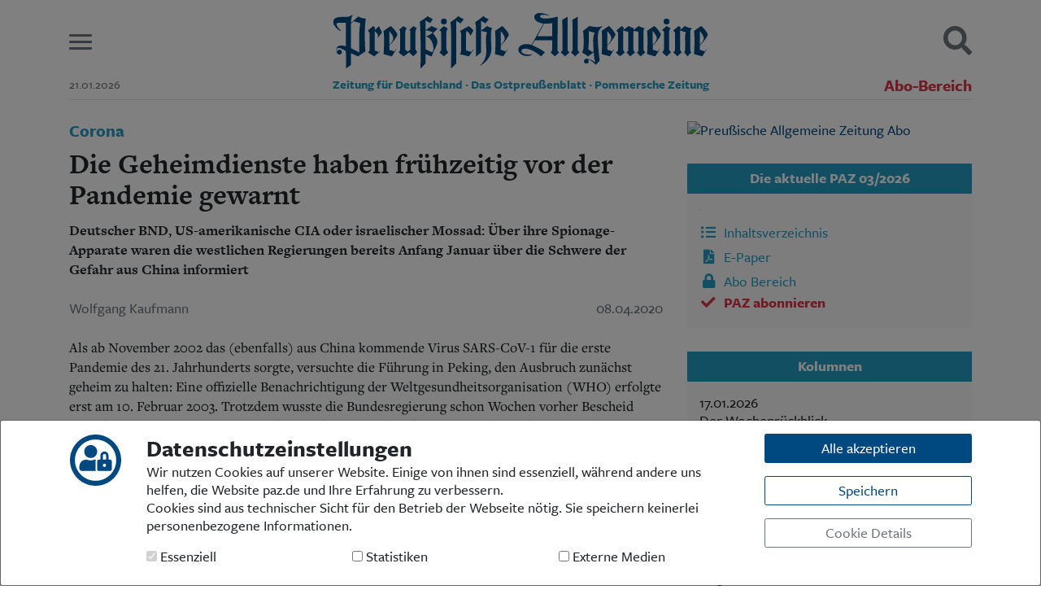

--- FILE ---
content_type: text/html; charset=UTF-8
request_url: https://paz.de/artikel/die-geheimdienste-haben-fruehzeitig-vor-der-pandemie-gewarnt-a633.html
body_size: 16700
content:
<!DOCTYPE html>
<html lang="de" class="h-100" prefix="og: https://ogp.me/ns#">
<head>
<meta charset="UTF-8">
<meta name="viewport" content="width=device-width, initial-scale=1, shrink-to-fit=no">
<title>Die Geheimdienste haben frühzeitig vor der Pandemie gewarnt - Preußische Allgemeine Zeitung</title>
<meta name="description" content="Die Geheimdienste haben frühzeitig vor der Pandemie gewarnt">
<meta name="keywords" content="Die Geheimdienste haben frühzeitig vor der Pandemie gewarnt">
<meta name="author" content="Preußische Allgemeine Zeitung">
<meta name="robots" content="index,follow">
<meta property="og:title" content="Corona - Die Geheimdienste haben frühzeitig vor der Pandemie gewarnt | Preußische Allgemeine Zeitung" />
<meta property="og:description" content="Deutscher BND, US-amerikanische CIA oder israelischer Mossad: Über ihre Spionage-Apparate waren die westlichen Regierungen bereits Anfang Januar über die Schwere der Gefahr aus China informiert" />
<meta property="og:url" content="https://paz.de/artikel/die-geheimdienste-haben-fruehzeitig-vor-der-pandemie-gewarnt-a633.html" />
<meta property="og:site_name" content="paz.de" />
<meta property="og:type" content="article" />
<meta property="og:article:author" content="Wolfgang Kaufmann" />
<meta property="og:article:published_time" content="2020-04-08" />
<meta property="og:locale" content="de_DE" />
<meta property="og:image" content="https://paz.de/paz-signet.jpg" />
<meta property="og:image:type" content="image/jpeg" />
<meta property="og:image:width" content="256" />
<meta property="og:image:height" content="256" />
<link rel="shortcut icon" href="/lib/css/images/favicon.svg" type="image/svg">
<link rel="icon" href="/lib/css/images/favicon.svg">
<link rel="stylesheet" href="/lib/css/main.css" type="text/css">
<link rel="alternate" type="application/rss+xml" title="Preußische Allgemeine Zeitung" href="https://paz.de/paz_rss.xml">
<script src="/lib/js/main.min.js" type="text/javascript"></script>
<script>
	$(document).ready(function() {
		$('body').append('<div id="cookieSelect" class="modal fade" tabindex="-1" role="dialog"></div>');
		$('#cookieSelect').load('/lib/ajax/cookieSelect.php', function(){
			$('#cookieSelect').modal({backdrop:'static', keyboard:false});
			$('#cookieSelect').modal('show');
		});
		$('body').on('hidden.bs.modal', function (e) {
			$('#cookieSelect').remove();
		});
	});
</script>
<!--<script async src="https://pagead2.googlesyndication.com/pagead/js/adsbygoogle.js?client=ca-pub-5221400808938787" crossorigin="anonymous"></script>-->

</head>
<body class="d-flex flex-column h-100" style="background-color: #fff !important;"><div id="MGA_placement_1" class="werbung kopfbanner" data-aditionid="4294628" data-yieldlabid="6263561" data-size="728x90"></div>
<header class="container top">

	<div class="row align-items-center pt-3 pb-2">
		
		<div class="col-2 col-md-1 burger">
			<button class="hamburger hamburger--slider" type="button" aria-label="Menu" aria-controls="mainMenu">
				<span class="hamburger-box">
					<span class="hamburger-inner"></span>
				</span>
			</button>
		</div>
		<div class="col-8 col-md-10 logo">
			<a href="/">
				<svg xmlns="http://www.w3.org/2000/svg" xmlns:xlink="http://www.w3.org/1999/xlink" style="isolation:isolate" viewBox="0 0 907 133.87" width="907pt" height="133.87pt" class="primary"><defs><clipPath id="_clipPath_Mt6U5BtvS8lQ5yLxr5tBUvJiBwdVpYfu"><rect width="907" height="133.87"/></clipPath></defs><g clip-path="url(#_clipPath_Mt6U5BtvS8lQ5yLxr5tBUvJiBwdVpYfu)"><path d=" M 543.26 87.22 L 543.41 8.74 C 502.86 19.6 501.02 8.46 501.02 8.46 C 498.52 0.46 523.71 6.26 523.71 6.26 L 524.71 5.97 C 486.17 -9.33 486.81 9.63 486.81 9.63 C 487.21 23.63 509.11 25.58 509.11 25.58 L 480.11 77.17 C 476.52 75.55 468.06 74.48 462.97 75.39 C 450.03 77.84 448.4 84.93 448.4 89.47 C 448.73 98.54 459.64 102.75 463.6 103.41 C 467.14 104 476.27 105.19 482.67 100.06 L 482.39 99.77 C 437.53 106.62 452.3 62.42 503.24 104.87 L 512.79 95.17 C 504.22 88.48 494.3 83.22 481.22 77.74 L 488.37 65.74 L 530.2 65.74 L 530.2 87.24 C 530.2 87.24 530.55 92.83 526.2 95.17 L 536.6 104.87 L 547.15 95.17 C 542.71 92.77 543.26 89.46 543.26 87.22 Z  M 530.26 56.06 L 494.19 56.18 L 510.53 25.58 C 510.53 25.58 523.33 25.92 530.28 24.38 L 530.26 56.06 Z " fill="rgb(0,90,154)"/><path d=" M 827.57 87.91 C 827.57 90.85 827.26 92.3 823.01 94.91 L 833.39 104.82 C 833.39 104.82 838.99 99.05 843.93 94.91 C 840.33 91.71 839.85 90.27 839.85 85.91 L 839.85 51.22 C 839.85 47.48 839.98 44.54 840.12 42.28 C 844.667 43.949 849.301 45.375 854 46.55 C 852.4 49.22 851.86 51.75 851.86 59.76 C 851.86 65.76 852.13 74.44 852.13 81.76 C 852.13 89.36 851.69 93.69 849.48 94.86 L 857.74 104.86 L 867.05 94.99 C 863.71 91.99 864.4 89.81 864.4 85.68 L 864.4 51.35 C 864.4 42.81 864.67 40.81 868.94 36.94 C 862.14 36.27 853.6 33.07 851.33 31.33 L 840.33 40.81 C 840.451 38.89 840.859 36.999 841.54 35.2 C 839.77 34.04 837.54 32.2 836.43 31.33 L 823.04 42.46 C 826.51 45.13 827.57 46.73 827.57 50.2" fill="rgb(0,90,154)"/><path d=" M 689.71 88.05 C 689.71 90.98 688.52 92.62 684.44 95.17 L 694.23 104.87 C 694.23 104.87 701.23 99.33 706.13 95.19 C 702.52 91.99 701.99 90.45 701.99 86.04 L 701.99 51.35 C 701.99 47.61 702.13 44.68 702.26 42.41 C 706.209 43.756 710.272 44.737 714.4 45.34 L 714.4 88.05 C 714.4 90.98 713.92 92.45 710.01 95.17 L 719.01 104.87 C 719.01 104.87 725.9 99.33 730.83 95.19 C 727.23 91.99 726.7 90.45 726.7 86.04 L 726.7 54.55 C 726.7 50.81 726.83 45.74 727.1 43.07 C 730.7 43.74 736.04 44.68 739.1 45.07 L 739.1 88.07 C 739.1 91 738.87 92.81 735.02 95.19 C 735.02 95.19 744.18 104.89 744.1 104.89 C 744.02 104.89 750.58 99.35 755.91 95.21 C 751.91 92.01 751.38 90.47 751.38 86.06 L 751.38 44.94 C 751.38 40.41 752.18 38.67 753.91 36.67 C 748.57 35.73 742.27 32.93 739.2 31.46 C 739.2 31.46 727.64 41.12 727.49 41.21 L 727.22 40.94 C 727.519 39.534 727.7 38.106 727.76 36.67 C 723.89 35.87 718.76 33.2 715.31 31.46 L 702.53 40.94 C 702.642 39.022 703.04 37.131 703.71 35.33 C 701.953 34.161 700.282 32.868 698.71 31.46 L 685.18 42.54 C 688.65 45.21 689.71 46.81 689.71 50.28" fill="rgb(0,90,154)"/><path d=" M 800.82 83.72 C 800.82 89.59 800.49 91.49 796.35 94.96 L 807.18 104.79 L 817.95 94.96 C 813.24 91.27 813.1 86.96 813.1 83.72 L 813.1 48.89 C 813.1 43.55 813.9 40.62 816.7 37.02 C 812.83 35.02 807.04 31.33 807.04 31.33 L 795.88 41.46 C 799.62 43.59 800.82 44.66 800.82 46.26" fill="rgb(0,90,154)"/><path d=" M 579.71 85.15 C 579.71 91.02 579.71 91.7 575.61 95.15 L 585.92 104.85 L 596.22 95.15 C 592.22 90.88 591.99 91 591.99 87.67 L 592.14 8.67 L 578.89 16.67 C 578.89 16.67 579.71 33.21 579.71 41.49" fill="rgb(0,90,154)"/><path d=" M 555.14 87.73 C 555.14 90.73 555.35 91.49 550.79 95.17 L 561.29 104.87 L 571.79 95.34 C 567.79 91.07 567.42 91.02 567.42 87.69 L 567.57 8.69 L 554.33 16.69 C 554.33 16.69 555.14 33.23 555.14 41.51" fill="rgb(0,90,154)"/><path d=" M 669.87 104.87 C 674.58 97.42 680.22 88.1 680.22 88.1 L 679.28 87.48 L 675.94 92.92 C 672.032 91.144 667.927 89.842 663.71 89.04 L 663.71 78.46 C 673.97 69.46 683.31 55.02 683.31 52.21 C 683.31 49.14 674.96 37.47 667.31 31.33 L 649.81 43.14 C 651.15 48.21 651.7 78.66 649.81 99.35 L 669.87 104.87 Z  M 663.71 43.94 C 667.71 47.68 673.45 55.55 673.45 61.55 C 673.45 65.69 668.74 72.64 663.71 76.98 L 663.71 43.94 Z " fill="rgb(0,90,154)"/><path d=" M 779.65 104.87 C 784.41 97.43 790.2 88.1 790.2 88.1 L 789.27 87.48 L 785.92 92.92 C 782.019 91.146 777.92 89.843 773.71 89.04 L 773.71 78.46 C 783.99 69.39 793.33 54.98 793.33 52.17 C 793.33 49.1 784.99 37.43 777.33 31.29 L 759.8 43.14 C 761.13 48.21 761.68 78.66 759.8 99.35 L 779.65 104.87 Z  M 773.65 43.94 C 777.65 47.68 783.4 55.55 783.4 61.55 C 783.4 65.69 778.69 72.64 773.65 76.98 L 773.65 43.94 Z " fill="rgb(0,90,154)"/><path d=" M 893.36 104.87 C 898.2 97.45 903.91 88.1 903.91 88.1 L 902.98 87.48 L 899.63 92.92 C 895.719 91.143 891.61 89.84 887.39 89.04 L 887.39 78.46 C 897.71 69.46 907 55.02 907 52.21 C 907 49.14 898.66 37.47 891.05 31.33 L 873.51 43.14 C 874.84 48.21 875.4 78.66 873.51 99.35 L 893.36 104.87 Z  M 887.36 43.94 C 891.36 47.68 897.1 55.55 897.1 61.55 C 897.1 65.69 892.39 72.64 887.36 76.98 L 887.36 43.94 Z " fill="rgb(0,90,154)"/><circle vector-effect="non-scaling-stroke" cx="807" cy="20.59" r="7.090000000000032" fill="rgb(0,90,154)"/><path d=" M 617.71 112.27 C 623.12 112.8 628.21 118.55 635.89 125.47 C 635.81 125.33 635.89 124.73 638.56 122.16 C 641.99 118.95 645.56 116.02 645.02 112.86 C 643.64 105.37 640.2 73.78 640.79 56.29 C 641.07 47.98 642.58 40.23 651.68 32.29 L 651.29 31.37 C 642.05 37.17 620.08 31.37 620.08 31.37 L 604.28 43.9 C 606.01 46.54 606.41 53.53 606.41 71.47 C 606.41 85.72 605.72 90.7 602.41 95.18 L 617.3 104.88 L 630.8 94.94 C 630.794 94.966 630.794 94.994 630.8 95.02 L 631.45 103.64 C 631.751 109.026 632.849 114.337 634.71 119.4 C 630.24 116.81 623.54 111.16 615.5 110.81 C 615.5 110.81 611.81 110.62 610.04 111.81 M 629.42 66.31 C 629.42 74.31 629.82 83.72 630.62 92.31 L 627.56 94.55 C 624.334 91.963 620.918 89.623 617.34 87.55 C 618.271 82.636 618.717 77.642 618.67 72.64 L 618.67 43.64 C 623.411 45.582 628.351 47 633.4 47.87 C 630.45 52.6 629.39 58 629.39 66.32 L 629.42 66.31 Z " fill="rgb(0,90,154)"/><circle vector-effect="non-scaling-stroke" cx="612.93" cy="116.69" r="5.669999999999959" fill="rgb(0,90,154)"/><path d=" M 238.71 104.37 C 250.3 72.44 261.31 73.12 241.71 49.12 C 245.773 45.579 249.523 41.694 252.92 37.51 C 247.752 36.283 242.806 34.259 238.26 31.51 C 238.26 31.51 228.63 38.44 223.83 41.25 L 223.83 17.76 C 227.258 20.57 231.136 22.782 235.3 24.3 C 240.4 15.36 241.3 14.44 241.3 14.44 C 236.811 12.692 232.531 10.448 228.54 7.75 C 224.54 11.75 216.4 16.83 209.6 20.96 C 211.6 27.23 212.65 108.17 211.18 132.61 L 212.03 133.83 L 223.88 122.04 L 223.88 99.37 L 237.18 104.87 L 238.71 104.37 Z  M 241.47 46.72 C 237.069 51.087 231.654 54.296 225.71 56.06 L 225.71 56.99 C 241.59 61.63 245.2 86.59 241.48 93.32 C 239.24 96.54 233.07 92.32 223.84 87.65 L 223.84 43.12 C 225.78 41.64 227.42 41.38 230.78 42.85 L 241.47 46.72 Z " fill="rgb(0,90,154)"/><path d=" M 358.24 42.32 C 358.24 29.17 358.24 18.7 358.24 18.7 C 362.11 21.5 365.24 22.78 368.74 25.09 C 375.01 16.86 376.53 15.33 376.53 15.33 C 371.781 13.22 367.286 10.58 363.13 7.46 C 359.13 11.46 350.72 17.87 343.92 22 C 345.382 28.163 346.054 34.487 345.92 40.82 L 345.92 97.06 C 345.92 100.53 345.92 102.46 345.36 104.33 L 346.58 104.84 L 358.2 95.1 L 358.2 43.25" fill="rgb(0,90,154)"/><path d=" M 358.22 43.23 C 362.88 44.57 368.31 45.78 372.58 46.58 C 370.31 51.12 369.91 57.79 369.91 67.27 C 369.91 77.41 370.85 88.75 370.84 92.62 C 370.76 115.5 356.29 126.03 356.29 126.03 L 357 127.3 C 373.85 116.07 383 102.9 383 86.62 C 383 82.62 382.2 76.48 382.2 56.73 C 382.2 43.25 382.74 39.78 385.14 36.04 C 380.683 35.56 376.413 33.987 372.71 31.46 C 372.71 31.46 365.33 37.3 358.26 42.24" fill="rgb(0,90,154)"/><path d=" M 309.61 89.53 C 309.61 94.73 308.94 96.87 306.94 99.67 C 310.27 100.6 328.76 104.87 328.76 104.87 L 339.76 89.17 L 338.76 88.6 L 334.83 94.14 C 330.383 93.296 326.029 92.02 321.83 90.33 L 321.83 50.83 C 321.83 48.29 321.97 45.63 322.1 43.36 C 327.098 45.372 330.856 49.623 332.24 54.83 L 333.18 54.83 C 335.02 50.33 337.252 46 339.85 41.89 C 336.399 37.999 332.483 34.547 328.19 31.61 L 307.07 43.46 C 308.81 45.2 309.61 47.06 309.61 51.2" fill="rgb(0,90,154)"/><path d=" M 285.22 132.72 L 285.89 133.82 L 298.03 122.04 L 298.03 18.81 C 301.9 21.61 305.03 22.89 308.54 25.2 C 314.79 16.88 316.33 15.44 316.33 15.44 C 311.595 13.339 307.113 10.709 302.97 7.6 C 298.97 11.6 290.56 18.01 283.75 22.15 C 286.24 30.29 286.07 82.46 285.89 87.76" fill="rgb(0,90,154)"/><path d=" M 162.21 87.13 C 162.21 90.6 161.43 92.04 158.36 95.24 L 170.52 104.87 L 183.97 95.16 L 194.05 104.87 C 194.05 104.87 203.54 95.24 203.4 95.24 L 199.04 87.13 L 199.04 48.29 C 199.04 42.96 199.84 40.02 202.64 36.42 C 199.754 34.965 196.947 33.36 194.23 31.61 L 184.23 40.82 C 187.14 42.37 186.8 44.02 186.8 45.63 L 186.8 88.63 L 180.63 93.41 L 174.52 88.63 L 174.52 48.29 C 174.52 42.96 175.33 40.02 178.13 36.42 C 175.241 34.966 172.43 33.36 169.71 31.61 L 159.45 40.82 C 162.79 42.96 162.24 44.02 162.24 45.63" fill="rgb(0,90,154)"/><path d=" M 88.18 89.4 C 88.18 92.2 87.6 92.83 83.92 95.24 L 99.28 104.87 L 113.37 92.96 L 112.6 92.3 C 112.6 92.3 110.67 93.84 109.79 94.52 L 100.46 90.6 L 100.46 43.46 C 105.53 48.26 108.75 51.33 108.75 54.8 C 108.672 56.228 108.213 57.61 107.42 58.8 L 108.48 59.6 C 115.56 50.52 117.86 48.1 117.86 46.76 C 117.86 45.42 114.44 41.05 111.1 31.57 L 101.21 41.06 L 100.53 40.95 L 101.35 35.53 L 96.96 31.53 L 83.64 42.69 C 87.11 45.36 88.18 46.96 88.18 50.46" fill="rgb(0,90,154)"/><path d=" M 261.77 84 C 261.77 89.87 261.44 91.77 257.3 95.24 L 268.15 104.87 L 278.9 95.24 C 274.19 91.55 274.05 87.24 274.05 84 L 274.05 49.17 C 274.05 43.83 274.85 40.9 277.65 37.3 C 273.78 35.3 267.99 31.61 267.99 31.61 L 256.83 41.7 C 260.57 43.83 261.77 44.9 261.77 46.5" fill="rgb(0,90,154)"/><path d=" M 142.03 104.87 C 146.86 97.45 152.41 88.27 152.41 88.27 L 151.47 87.65 L 148.13 93.09 C 144.216 91.316 140.103 90.016 135.88 89.22 L 135.88 78.67 C 146.16 69.6 155.5 55.19 155.5 52.38 C 155.5 49.31 147.15 37.64 139.5 31.5 L 122 43.31 C 123.34 48.38 123.89 78.83 122 99.53 L 142.03 104.87 Z  M 135.88 44.11 C 139.88 47.85 145.62 55.72 145.62 61.73 C 145.62 65.86 140.91 72.81 135.88 77.15 L 135.88 44.11 Z " fill="rgb(0,90,154)"/><path d=" M 411.77 104.76 C 416.61 97.34 422.15 88.27 422.15 88.27 L 421.21 87.65 L 417.87 93.09 C 413.956 91.316 409.843 90.016 405.62 89.22 L 405.62 78.67 C 415.9 69.6 425.24 55.19 425.24 52.38 C 425.24 49.31 416.89 37.64 409.29 31.5 L 391.71 43.31 C 393.05 48.38 393.6 78.83 391.76 99.53 L 411.77 104.76 Z  M 405.62 44.11 C 409.62 47.85 415.36 55.72 415.36 61.73 C 415.36 65.86 410.66 72.81 405.62 77.15 L 405.62 44.11 Z " fill="rgb(0,90,154)"/><circle vector-effect="non-scaling-stroke" cx="268.07" cy="20.59" r="7.089999999999975" fill="rgb(0,90,154)"/><path d=" M 79.15 13.36 C 69.86 13.57 65.68 10.6 61.01 8.36 C 61.01 8.36 50.57 17.56 43.1 23.96 C 43.1 9.52 47.25 5.65 47.25 5.65 L 46.54 4.35 C 41.948 7.587 36.488 9.367 30.87 9.46 L 18.87 9.46 C -13.36 10.84 1.96 37 18.71 43.63 L 18.25 41.94 C 18.25 42.03 -0.83 24.78 13.6 23.5 L 30.85 23.5 L 30.93 80.61 C 25.76 78.81 19.14 77.79 13.8 79.51 C 5.3 82.51 7.1 95.37 11.16 98.9 L 11.16 98.9 C 13.139 100.752 16.129 101.007 18.394 99.519 C 20.659 98.03 21.61 95.184 20.696 92.633 C 19.781 90.081 17.239 88.488 14.544 88.777 C 11.849 89.066 9.702 91.163 9.35 93.85 C 7.5 86.79 8.35 77.85 30.95 92.04 L 31.14 132.46 L 31.99 133.89 L 43.1 125.41 L 43.1 97.46 L 46.1 98.75 L 47.1 99.18 L 47.1 99.18 L 60.28 104.85 L 78.28 92.85 C 76.93 82.46 74.71 38.33 79.15 13.36 Z  M 63.32 95.46 L 47.61 87.46 L 47.61 87.46 L 44.81 86.02 L 43.1 85.14 L 43.1 25.62 L 45.1 23.9 L 45.1 23.9 L 47.68 21.61 L 47.68 21.61 L 49.68 19.82 C 49.68 19.82 65.99 24.21 65.68 25.35 C 61.71 39 63.32 95.46 63.32 95.46 Z " fill="rgb(0,90,154)"/></g></svg>
			</a>
		</div>
		<div class="col-2 col-md-1 suche text-right">
			<a href="javascript:;" class="searchButton"><i class="fas fa-search fa-2x"></i></a>
		</div>
	</div>

	<div class="row subline">
		<div class="col d-none d-md-block">
			<small class="text-nowrap text-muted">21.01.2026</small>
		</div>
		<div class="col-12 col-md-8 pb-2 d-none d-sm-inline">
			<p>
				<small><strong><span class="sr-only">Preußische Allgemeine Zeitung </span>Zeitung für Deutschland · Das Ostpreußenblatt · Pommersche Zeitung</strong></small>
			</p>
		</div>
		<div class="col d-none d-md-block text-right">
							<a href="/abo/login.html" class="text-nowrap text-danger" style="font-size:20px;"><b>Abo-Bereich</b></a>
					</div>
		<div class="col-12">
			<div class="border-bottom"></div>
		</div>
	</div>

</header>
<nav class="container" id="mainMenu">
	<div class="row">
		<div class="col-12">
						<div class="row bg-light m-0 p-4 border-bottom">
				<div class="col-sm-4 text-center text-sm-left order-2 order-sm-1">
					<ul class="list-unstyled">
<li><a href="/">Start</a></li>
<li><a href="/ueber-uns.html">Wer wir sind</a></li>
<li><a href="/aktuelle-ausgabe/inhaltsverzeichnis.html">Aktuelle Ausgabe</a></li>
<li><a href="/abo/login.html">Abonnenten-Login</a></li>
<li><a href="/abo/" class="text-danger">Abonnent werden</a></li>
<li><a href="/abo/praemien.html" class="text-danger">Abo Prämien</a></li>
<li><a href="/archiv/">Archiv</a></li>
<li><a href="/mediadaten.html">Mediadaten</a></li>
</ul>				</div>
				<div class="col-sm-4 text-center order-1 order-sm-2">
					<ul class="list-unstyled">
<li><a href="/rubrik/politik">Politik</a></li>
<li><a href="/rubrik/kultur">Kultur</a></li>
<li><a href="/rubrik/wirtschaft">Wirtschaft</a></li>
<li><a href="/rubrik/panorama">Panorama</a></li>
<li><a href="/rubrik/gesellschaft">Gesellschaft</a></li>
<li><a href="/rubrik/leben">Leben </a></li>
<li><a href="/rubrik/geschichte">Geschichte</a></li>
<li><a href="/rubrik/das_ostpreussenblatt">Ostpreußen</a></li>
<li><a href="/rubrik/pommersche_zeitung">Pommern </a></li>
<li><a href="/rubrik/berlin-brandenburg">Berlin-Brandenburg</a></li>
<li><a href="/rubrik/schlesien">Schlesien</a></li>
<li><a href="/rubrik/danzig-westpreussen">Danzig und Westpreußen</a></li>
<li><a href="/rubrik/buecher">Bücher</a></li>
</ul>				</div>
				<div class="col-sm-4 text-center text-sm-right order-3 order-sm-3">
					<ul class="list-unstyled">
<li><a href="/kontakt.html">Kontakt</a></li>
<li><a href="/impressum.html">Impressum</a></li>
<li><a href="/datenschutz.html">Datenschutz</a></li>
</ul>				</div>
			</div>



		</div>
	</div>
</nav>

<div class="container" id="mainSearch">
	<div class="row pl-3 pr-3">
		<div class="col-12 bg-light p-2 p-md-4 pt-4 border-bottom">
			<h5>Suchen und finden</h5>
			<form action="/suche/" method="get">
				<div class="input-group mt-3 mb-3">
					<input type="text" name="q" class="form-control" id="mainSearchField" placeholder="Tragen Sie Ihren Suchbegriff hier ein." aria-label="Suchbegriff hier eintragen" aria-describedby="suchen">
					<div class="input-group-append">
						<button class="btn btn-primary" type="submit" id="suchen">
							<i class="fas fa-search"></i>
							<span class="d-none d-sm-inline">&nbsp;&nbsp;<b>SUCHEN</b></span>
						</button>
					</div>
				</div>
			</form>
		</div>
	</div>
</div>

<script>
	$('button.hamburger').on('click', function(){
		$('#mainMenu').toggleClass('open');
		if( $('#mainSearch').hasClass('open') ) $('#mainSearch').removeClass('open');
		setTimeout(function(){
			$('button.hamburger').toggleClass('is-active');
			if( $('a.searchButton').hasClass('is-active') ) $('a.searchButton').removeClass('is-active');
		}, 150);
	});

	$('a.searchButton').on('click', function(){
		$('#mainSearch').toggleClass('open');
		if( $('#mainMenu').hasClass('open') ) $('#mainMenu').removeClass('open');
		setTimeout(function(){
			$('a.searchButton').toggleClass('is-active');
			if( $('button.hamburger').hasClass('is-active') ) $('button.hamburger').removeClass('is-active');
		}, 150);
		//if( ! is_touch_device() ) $('#mainSearchField').focus();
		$('#mainSearchField').focus();
	});
</script>
<div class="container mt-4">
	<div class="row">

		<div class="col-md-8">
			<div class="bodytext">
<h4 class="dachzeile">Corona</h4>
<h1>Die Geheimdienste haben frühzeitig vor der Pandemie gewarnt</h1>
<p class="mb-2"><strong>Deutscher BND, US-amerikanische CIA oder israelischer Mossad: Über ihre Spionage-Apparate waren die westlichen Regierungen bereits Anfang Januar über die Schwere der Gefahr aus China informiert</strong></p>
<div class="row metas mb-4 mt-4"><div class="col-6 text-muted">Wolfgang Kaufmann</div><div class="col-6 text-right text-muted">08.04.2020</div></div>
<p>Als ab November 2002 das (ebenfalls) aus China kommende Virus SARS-CoV-1 für die erste Pandemie des 21. Jahrhunderts sorgte, versuchte die Führung in Peking, den Ausbruch zunächst geheim zu halten: Eine offizielle Benachrichtigung der Weltgesundheitsorganisation (WHO) erfolgte erst am 10. Februar 2003. Trotzdem wusste die Bundesregierung schon Wochen vorher Bescheid über die Vorgänge in China. Denn der Bundesnachrichtendienst (BND) hatte damals Telefonate von Behördenmitarbeitern und Parteifunktionären im „Reich der Mitte“ abgehört.</p>

<p>Eine ähnliche Rolle spielte der BND auch in der Corona-Krise, wie das Nachrichtenportal „Business Insider“ meldet. So erfuhr unsere Staatsführung zahlreiche vertrauliche Details über die Ausbreitung des Virus in China, die Not und Verunsicherung der Bevölkerung, ihre verzweifelten Versuche zur Selbsthilfe und kriminelle Netzwerke, die aus der Katastrophe Profit zu schlagen versuchten. Außerdem legte der BND gemeinsam mit dem Bundesamt für Sicherheit in der Informationstechnik, dem Bundeskriminalamt und dem Bundesverfassungsschutz einen „Sonderbericht Wirtschaftsschutz“ vor, in dem die „Abhängigkeit der Gesundheitsversorgung westlicher Länder von der chinesischen Medikamentenherstellung“ dargelegt wird, wonach die Warnung folgt: „Zukünftig könnte dieser Zustand als indirektes Druckmittel Chinas für die Durchsetzung eigener Interessen dienen.“</p>
<p>In ähnlicher Weise dürften die Nachrichtendienste in anderen Ländern agieren. Theoretisch besonders gut aufgestellt sind dabei die USA, sie verfügen über 17 Geheimdienste unter Führung des Director of National Intelligence, Richard Grenell. Ihm untersteht nicht zuletzt auch das National Center for Medical Intelligence (NCMI), das zum Militärgeheimdienst Defense Intelligence Agency (DIA) gehört und sich mit allen Aspekten befasst, welche die US-Volksgesundheit tangieren.</p>
<p><strong>Schon bei SARS Peking durchschaut</strong></p>

<p>Die Dienste beschaffen ihre Informationen auf zwei Wegen: durch elektronische Aufklärung und die Abschöpfung menschlicher Quellen. Allerdings wird diese durch die Pandemie erheblich erschwert. Wo sollen die Agentenführer jetzt mit ihren V-Leuten zusammenkommen, wenn Restaurants und ähnliche Einrichtungen geschlossen sind und es keine Menschenansammlungen mehr gibt, in deren Schutz man unbemerkt interagieren kann? Oder wenn Ausgangs- und Kontaktsperren sogar jedwede Form von konspirativen Treffen unmöglich macht?</p>
<p>Desgleichen müssen nun auch viele Schlapphüte im Innendienst zu Hause arbeiten. Das wirft massive Probleme auf: Wie soll beispielsweise die Abhörsicherheit des „Home Office“ und der Datenleitungen zwischen diesem und der „Firma“ gewährleistet werden? Die CIA gibt die Kosten entsprechender präventiver Maßnahmen mit 25 000 bis 70 000 US-Dollar pro Heimarbeitsplatz an.</p>
<p>Trotzdem leisten die Geheimdienste einen wichtigen Beitrag, wenn es darum geht, ungeschminkte Informationen über das Ausmaß der jeweiligen nationalen Bedrohung durch Corona zu bekommen. So wurde US-Präsident Donald Trump bereits am 3. Januar gewarnt, dass eine von China ausgehende Pandemie bevorstehe. Ebenso wiesen die CIA und andere Dienste auf die erhöhte Gefahr von terroristischen Anschlägen hin, bei denen das Corona-Virus als Biowaffe eingesetzt werden könnte oder die Attentäter vom allgemeinen Chaos im Zielland zu profitieren suchen. Derartige Kassandra-Rufe müssen bei den jeweiligen Verantwortlichen dann natürlich auch auf offene Ohren stoßen – aber das gilt ja grundsätzlich für alle Meldungen der Geheimdienste.</p>

<p>Kein Problem, von ihrer Regierung ernstgenommen zu werden, haben der Mossad und der Schin Bet in Israel. Der israelische Auslandsgeheimdienst Mossad besorgte auch gleich in einer Nacht-und-Nebel-Aktion 100 000-Corona-Testsets aus dem Ausland – wahrscheinlich aus einem arabischen Staat, zu dem keine offiziellen diplomatischen Beziehungen bestehen. Dem sollen nun „Nachlieferungen“ von vier bis fünf Millionen Tests folgen. Parallel hierzu erfüllt der Inlandsgeheimdienst Schin Bet die Aufgabe, Mobiltelefone von israelischen Bürgern ohne richterliche Genehmigung zu kontrollieren und Bewegungsprofile zu erstellen, um den Aufenthaltsort von Corona-Infizierten zu ermitteln beziehungsweise die Einhaltung von Quarantäne-Auflagen zu überprüfen – ein spezielles Dekret von Ministerpräsident Benjamin Netanjahu macht es möglich. Dabei verwendet der Schin Bet Methoden aus den Arsenalen des Anti-Terror-Krieges, was von der Opposition mittlerweile heftig kritisiert wird.</p>
<p><strong>Der Mossad beschaffte heimlich Masken</strong></p>
<p>Ebenso verstärkt das deutsche Bundesamt für Verfassungsschutz seine Inlandsaktivitäten. Die Behörde prüft nun beispielsweise nach eigener Aussage vom 26. März in „einem fortlaufenden Monitoring“, inwieweit in den durch sie „bearbeiteten Phänomenbereichen die Corona-Krise instrumentalisiert wird“. Darunter fällt wohl auch – wobei das auf eine explizite Anfrage von „Bild“ hin weder dementiert noch bestätigt wurde – das Verfolgen der Berichterstattung des Internet-Fernsehsenders RT-Deutsch, dem die bundesdeutschen Leitmedien unterstellen, Propaganda im Dienste des Kreml zu betreiben.</p>

<p>Deuten sich hier Zensurmaßnahmen an? Immerhin vermeldete das „Strategische Kommunikationsteam Ost“ des Europäischen Auswärtigen Dienstes (EEAS), es habe zwischen Januar und März 110 Falschmeldungen russischen Ursprungs zum Thema Corona registriert. Aus Sicht der Deutschen Welle, des öffentlich-rechtlichen Auslandsrundfunks der Bundesrepublik, kommen dabei drei Formen der Desinformation zum Einsatz: Die „Weiße Propaganda“ seitens der Regierung in Moskau, die „Graue Propaganda“ aus den Redaktionsstuben von RT Deutsch und die „Schwarze Propaganda“ vermittels Internet-Tarnfirmen, welche automatisierte Software und „Trolle“, also menschliche Experten für Stimmungsmache, einsetzten. Wobei hinter all dem russische Geheimdienste steckten. Bewiesen ist bisher indes nichts davon.</p>
			</div>


			<div class="text-center mt-4 d-print-none">
				<hr>
				<a href="/abo/probe-abo.html" class="bodytext mb-0 text-danger">
					<strong>Dieser Artikel ist ein Beitrag aus der aktuellen PAZ. Wenn Sie die Zeitung näher kennenlernen wollen, können Sie <u class="text-primary">hier ein 4-wöchiges Probe-Abo abschließen</u></strong>
				</a>.
			</div>

			<div class="mb-5 text-center d-print-none">
				<hr>
				<p class="mb-3 bodytext">
					Hat Ihnen dieser Artikel gefallen? Dann unterstützen Sie die PAZ gern mit einer
				</p>
				<p class="mb-4">
					<a href="/anerkennungszahlung.html" class="btn btn-danger">Anerkennungszahlung</a>
				</p>
				<hr>
			</div>


			<div class="btn-group d-flex mb-4" role="group">
				<a class="btn btn-neutral bg-facebook text-white w-100" href="http://de.facebook.com/sharer.php?u=https%3A%2F%2Fpaz.de%2Fartikel%2Fdie-geheimdienste-haben-fruehzeitig-vor-der-pandemie-gewarnt-a633.html&t=Corona%20-%20Die%20Geheimdienste%20haben%20fr%C3%BChzeitig%20vor%20der%20Pandemie%20gewarnt" onclick="javascript:_paq.push(['trackEvent', 'SocialMedia', 'Facebook', 'https://paz.de/artikel/die-geheimdienste-haben-fruehzeitig-vor-der-pandemie-gewarnt-a633.html']);" target="_blank">
					<i class="fab fa-facebook-f"></i> 
					<span class="d-none d-lg-inline">&nbsp;Facebook</span>
				</a>
				<a class="btn btn-neutral bg-twitter text-white w-100" href="http://twitter.com/share?url=https%3A%2F%2Fpaz.de%2Fartikel%2Fdie-geheimdienste-haben-fruehzeitig-vor-der-pandemie-gewarnt-a633.html&text=Corona%20-%20Die%20Geheimdienste%20haben%20fr%C3%BChzeitig%20vor%20der%20Pandemie%20gewarnt&via=PAZ&related=PAZ" onclick="javascript:_paq.push(['trackEvent', 'SocialMedia', 'Twitter', 'https://paz.de/artikel/die-geheimdienste-haben-fruehzeitig-vor-der-pandemie-gewarnt-a633.html']);" target="_blank">
					<svg class="bi" fill="currentColor"><use xlink:href="/lib/sprites.svg#x-twitter"></use></svg> 
					<span class="d-none d-lg-inline">&nbsp;X</span>
				</a>
				<a class="btn btn-neutral bg-whatsapp text-white w-100 ___d-md-none" href="whatsapp://send?text=Corona%20-%20Die%20Geheimdienste%20haben%20fr%C3%BChzeitig%20vor%20der%20Pandemie%20gewarnt%20%28Preu%C3%9Fische%20Allgemeine%20Zeitung%29%20https%3A%2F%2Fpaz.de%2Fartikel%2Fdie-geheimdienste-haben-fruehzeitig-vor-der-pandemie-gewarnt-a633.html" onclick="javascript:_paq.push(['trackEvent', 'SocialMedia', 'WhatsApp', 'https://paz.de/artikel/die-geheimdienste-haben-fruehzeitig-vor-der-pandemie-gewarnt-a633.html']);">
					<i class="fab fa-whatsapp"></i> 
					<span class="d-none d-lg-inline">&nbsp;WhatsApp</span>
				</a>
				<a class="btn btn-warning text-white w-100" href="javascript:;" onclick="$('.bodytext').printThis();" title="Seite drucken">
					<i class="fas fa-print"></i> 
					<span class="d-none d-lg-inline">&nbsp;Drucken</span>
				</a>
				<a class="btn btn-secondary w-100" href="mailto:?subject=PAZ.de%3A%20Corona%20-%20Die%20Geheimdienste%20haben%20fr%C3%BChzeitig%20vor%20der%20Pandemie%20gewarnt&body=Corona%20-%20Die%20Geheimdienste%20haben%20fr%C3%BChzeitig%20vor%20der%20Pandemie%20gewarnt%0A%0ADeutscher%20BND%2C%20US-amerikanische%20CIA%20oder%20israelischer%20Mossad%3A%20%C3%9Cber%20ihre%20Spionage-Apparate%20waren%20die%20westlichen%20Regierungen%20bereits%20Anfang%20Januar%20%C3%BCber%20die%20Schwere%20der%20Gefahr%20aus%20China%20informiert%0A%0AVollst%C3%A4ndigen%20Artikel%20auf%20PAZ.de%20lesen%3A%0Ahttps%3A%2F%2Fpaz.de%2Fartikel%2Fdie-geheimdienste-haben-fruehzeitig-vor-der-pandemie-gewarnt-a633.html">
					<i class="far fa-envelope"></i> 
					<span class="d-none d-lg-inline">&nbsp;E-Mail</span>
				</a>
			</div>


<div class="bodytext">

<h4 class="mt-4 d-print-none">Kommentar hinzufügen</h4>
<div class="p-3 bg-light mb-5 tk-freight-sans-pro d-print-none" id="kommentarFormBox">
	<form action="/artikel/die-geheimdienste-haben-fruehzeitig-vor-der-pandemie-gewarnt-a633.html" method="post" id="kommentarForm" onsubmit="$.ajax({ url: '/artikel/die-geheimdienste-haben-fruehzeitig-vor-der-pandemie-gewarnt-a633.html', data: $(this).serialize(), dataType: 'script', type: 'POST' });return false;">
		<input type="hidden" name="kommentar[id]" value="633">
		<div class="form-group row">
			<label for="firstname" class="col-md-4 col-form-label">Vor- Nachname*:</label>
			<div class="col-md-4">
				<input type="text" name="kommentar[firstname]" id="firstname" class="form-control" placeholder="Ihr Vorname*" required="required" maxlength="255">
			</div>
			<div class="col-md-4">
				<input type="text" name="kommentar[lastname]" id="lastname" class="form-control" placeholder="Ihr Nachname*" required="required" maxlength="255">
			</div>
		</div>
		<div class="form-group row">
			<label for="email" class="col-md-4 col-form-label">Email:</label>
			<div class="col-md-8">
				<input type="email" name="kommentar[email]" id="email" class="form-control" placeholder="Ihre Email Adresse" maxlength="255">
			</div>
		</div>
		<div class="form-group row">
			<label for="homepage" class="col-md-4 col-form-label">Web:</label>
			<div class="col-md-8">
				<input type="text" name="kommentar[homepage]" id="homepage" class="form-control" placeholder="Die URL Ihrer Website" maxlength="255">
			</div>
		</div>
		<div class="form-group row">
			<label for="location" class="col-md-4 col-form-label">Ort:</label>
			<div class="col-md-8">
				<input type="text" name="kommentar[location]" id="location" class="form-control" placeholder="Ihr Wohnort" maxlength="255">
			</div>
		</div>
		<div class="form-group row">
			<label for="content" class="col-md-4 col-form-label">Ihr Kommentar*:</label>
			<div class="col-md-8">
				<textarea rows="5" name="kommentar[kommentar]" id="kommentar" class="form-control" required="required" placeholder="Ihr Kommentar*"></textarea>
			</div>
		</div>
		<div class="form-group row">
			<label for="captcha" class="col-md-4 col-form-label">Sicherheitscode*:</label>
			<div class="col-md-4">
				<input type="text" name="kommentar[captcha]" id="captcha" class="form-control" placeholder="Buchstaben hier*" required="required">
			</div>
			<div class="col-md-3">
				<img src="/lib/ajax/captcha/captchaImage.php?cid=kommentar" alt="Captcha Image" id="captchaKommentar" class="img-fluid w-100">
			</div>
			<div class="col-md-1">
				<a href="javascript:;" onclick="document.getElementById('captchaKommentar').src='/lib/ajax/captcha/captchaImage.php?cid=kommentar&rnd=' + Math.random();" title="Grafik neu laden"><i class="fas fa-redo-alt fa-1x"></i></a>
			</div>
		</div>
		<div class="row" id="errorMsg" style="display: none;">
			<div class="col-12">
				<div class="alert alert-danger text-center mb-0 mt-3">
					Bitte korrigieren Sie Ihre Eingaben in den markierten Feldern.
				</div>
			</div>
		</div>
		<div class="row mt-4 mb-2">
			<div class="col-12">
				<hr>
			</div>
			<div class="col-6">
				<span class="form-control-plaintext">*Pflichtfelder</span>
			</div>
			<div class="col-6 text-right">
				<button type="reset" class="btn btn-link">Zurücksetzen</button>
				<button type="submit" class="btn btn-primary" onmouseover="$('#infosenden').removeClass('text-muted');" onmouseout="$('#infosenden').addClass('text-muted');">Absenden</button>
			</div>
		</div>
		<div class="row mt-4 mb-2">
			<div class="col-12">
				<p class="text-bold text-small text-muted" id="infosenden">
					<strong>
						Da Kommentare manuell freigeschaltet werden müssen, erscheint Ihr Kommentar möglicherweise erst am folgenden Werktag. Sollte der Kommentar nach längerer Zeit nicht erscheinen, laden Sie bitte in Ihrem Browser diese Seite neu!
					</strong>
				</p>
			</div>
		</div>
	</form>
</div>
</div>


		</div>
		<div class="col-md-4 mb-4 d-print-none">
<div class="sidebar-banner">
	<a href="https://paz.de/abo/probe-abo.html">
		<img src="https://paz.de/_marginalSpalte/bilder/PAZ_Facebook_Werbung_Quadrat_neu.jpg" class="img-fluid" alt="Preußische Allgemeine Zeitung Abo">
	</a>
</div>
	<div class="sidebar-block">
		<h6 class="header">Die aktuelle PAZ 03/2026</h6>
		<p>
				<a href="/aktuelle-ausgabe/inhaltsverzeichnis.html" class="text-info">
				<img src="/_inhaltsverzeichnis/titel2603.jpg?318x500-prop" alt="" class="w-100 img-fluid border mb-3"><br>
					<i class="fas fa-list-ul fa-fw"></i>&nbsp;&nbsp;Inhaltsverzeichnis
				</a><br>
				<a href="/aktuelle-ausgabe/zeitung-kaufen.html" class="text-info d-inline-block mt-2 mb-2"><i class="fas fa-file-pdf fa-fw"></i>&nbsp;&nbsp;E-Paper</a><br>
				<a href="/aktuelle-ausgabe/abonnenten-bereich.html" class="text-info d-inline-block mb-1"><i class="fas fa-lock fa-fw"></i>&nbsp;&nbsp;Abo Bereich</a><br>
				<a href="/abo/" class="text-danger d-inline-block mb-1"><i class="fas fa-check fa-fw"></i>&nbsp;&nbsp;<strong>PAZ abonnieren</strong></a><br>
		</p>
	</div>
	<div class="sidebar-block">
		<h6 class="header">Kolumnen</h6>
			<a href="/artikel/die-welt-steht-kopf-a16513.html" class="text-color-inherit">
				<p class="datum">17.01.2026</p>
				<p>Der Wochenrückblick</p>				<h6>Die Welt steht Kopf</h6>
				<p>Wenn der Papst die Freiheit verteidigt, und die „Fortschrittlichen“ sich...</p>
				<p class="text-muted">Von Hans Heckel</p>
			</a>

<hr>
			<a href="/artikel/aufprall-in-einer-neuen-auszenpolitischen-realitaet-a16239.html" class="text-color-inherit">
				<p class="datum">10.12.2025</p>
				<p>Debatte</p>				<h6>Aufprall in einer neuen außenpolitischen Realität</h6>
				<p>Die neue Nationale Sicherheitsstrategie der USA ist ein überfälliger Weckruf...</p>
				<p class="text-muted">Von René Nehring</p>
			</a>

<hr>
			<a href="/artikel/angela-merkels-freiheit-a12969.html" class="text-color-inherit">
				<p class="datum">27.11.2024</p>
				<p>Kolumne</p>				<h6>Angela Merkels „Freiheit“</h6>
				<p></p>
				<p class="text-muted">Von Florian Stumfall</p>
			</a>
	</div>


<div class="sidebar-block">
	<h6 class="header">PAZ Newsletter</h6>
	<p>Die PAZ versendet regelmäßig einen Newsletter. <strong>Melden Sie sich dafür mit Ihrer E-Mail Adresse an:</strong></p>	<p>
		<input type="email" id="newsletterAnmeldenEmail" placeholder="Ihre Email Adresse" class="form-control mt-2" required="required">
		<button type="button" id="newsletterAnmeldenEmailBtn" class="btn btn-outline-info btn-block mt-2" onclick="$.ajax({ url: '/lib/ajax/newsletterAnmelden.php', data: { 'emailadressse' : $('#newsletterAnmeldenEmail').val() }, dataType: 'script', type: 'POST' });">Anmelden</button>
	</p>
	<div id="newsletterAnmeldenEmailBox" class="alert alert-info m-3 p-0 pt-2 pb-2" style="display:none;">
		<p>Vielen Dank für Ihre Anmeldung zum PAZ-Newsletter. Wir haben Ihnen eine Bestätigungsmail mit weiteren Hinweisen gesendet.</p>	</div>
</div>


	<div class="sidebar-block">
		<h6 class="header">Meist gelesen</h6>
		<a href="/artikel/die-welt-steht-kopf-a16513.html" class="text-color-inherit">
			<p class="datum">17.01.2026</p>
			<h6>Die Welt steht Kopf</h6>
			<p>Wenn der Papst die Freiheit verteidigt, und die „Fortschrittlichen“ sich...</p>
		</a>

<hr>
		<a href="/artikel/venezuela-als-wahn-deutscher-linker-a16490.html" class="text-color-inherit">
			<p class="datum">15.01.2026</p>
			<h6>Venezuela als Wahn deutscher Linker</h6>
			<p>Die beinahe krankhafte Solidarität mit dem verhafteten Diktator Venezuelas und...</p>
		</a>

<hr>
		<a href="/artikel/die-groszmutter-europas-a16502.html" class="text-color-inherit">
			<p class="datum">15.01.2026</p>
			<h6>Die „Großmutter  Europas“</h6>
			<p>Nie war das Empire mächtiger als während ihrer Regentschaft. Vor...</p>
		</a>

<hr>
		<a href="/artikel/auf-waehlerfang-im-afd-lager-a16492.html" class="text-color-inherit">
			<p class="datum">16.01.2026</p>
			<h6>Auf Wählerfang im AfD-Lager</h6>
			<p>Markige Worte aus der CSU-Winterklausur in Seeon zur Immigrationspolitik</p>
		</a>

<hr>
		<a href="/artikel/die-gefaehrlichste-bibliothek-der-republik-a16514.html" class="text-color-inherit">
			<p class="datum">17.01.2026</p>
			<h6>Die gefährlichste Bibliothek der Republik</h6>
			<p>Den Linken ist sie schon lange ein Dorn im Auge:...</p>
		</a>
</div>
<div class="sidebar-block">
	<h6 class="header bg-danger">
		Anerkennungszahlung
	</h6>
	<p>
		<strong>Gefällt Ihnen die PAZ?</strong><br>Dann unterstützen Sie uns gern mit einer<br>
		<a href="/anerkennungszahlung.html" class="btn btn-outline-danger btn-block mt-3">Anerkennungszahlung</a>
	</p>
</div>	<script> $(document).ready(function(){ $('#umfrageMarginal').load('/lib/ajax/umfrage/aktuelle.php'); }); </script>
	<div class="sidebar-block">
		<h6 class="header"><i class="far fa-check-square mr-2"></i> Umfrage der Woche</h6>
		<div id="umfrageMarginal"></div>
	</div>
<div class="sidebar-block"><h6 class="header"><i class="far fa-chart-bar"></i> Ergebnis der letzten Umfrage</h6><p class="mb-2">Umfrage vom 05.11.2025:</p><p>Die Stadt Overath hat ihren diesjährigen Weihnachtsmarkt wegen zu hoher Kosten für Sicherheit und Terrorabwehr abgesagt. Gehen Sie noch unbefangen auf Weihnachtsmärkte und andere öffentliche Orte?&nbsp;</p><p class="mt-3""><em>Abgegebene Stimmen: 488</em></p><div class="progress mt-3 mr-3 ml-3"><div class="progress-bar bg-info" style="width: 20%"></div></div><p class="text-center"><em>Ja. : 20,3% (99)</em></p><div class="progress mt-3 mr-3 ml-3"><div class="progress-bar bg-info" style="width: 77%"></div></div><p class="text-center"><em>Nein.: 77,5% (378)</em></p><div class="progress mt-3 mr-3 ml-3"><div class="progress-bar bg-info" style="width: 2%"></div></div><p class="text-center"><em>Ich habe dazu keine Meinung.: 2,3% (11)</em></p><p class="mt-3 small"><em>Allen Teilnehmern einen herzlichen Dank!</em></p></div><div class="sidebar-block">

	<h6 class="header">
		Bücher im Gespräch
	</h6>

	<a href="/artikel/eine-generation-zwischen-altlasten-und-aufbruch-a16533.html" class="text-color-inherit"><figure class="mb-3"><img src="/bilder/artikel/2026/01/PAZ03_22_Cover_Adenauerianer_Kopie.jpg?252x450-prop" class="w-100 img-fluid border" alt="Eine Generation zwischen Altlasten und Aufbruch"></figure><p><strong>Eine Generation zwischen Altlasten und Aufbruch</strong><br>In dem Buch „Adenauerianer“ widmen sich vier Autoren den prägenden Menschen einer Epoche, die das kriegszerstörte Land trotz zahlreicher Widersprüche...</p></a>
<hr>
<a href="/artikel/ruestungsindustrie-in-schampuslaune-a16518.html" class="text-color-inherit"><figure class="mb-3"><img src="/bilder/artikel/2026/01/PAZ03_22_Cover_Kriegstuechtig_Kopie.jpg?252x450-prop" class="w-100 img-fluid border" alt="Rüstungsindustrie in „Schampuslaune“"></figure><p><strong>Rüstungsindustrie in „Schampuslaune“</strong><br>Der Bestsellerautor Marcus Klöckner klagt in seinem aktuellen Buch die Kriegstreiberei der deutschen Politiker und die Gleichgültigkeit der Bevölkerung an</p></a>	
</div><div class="sidebar-block">
<h6 class="header">Archiv (1949 bis heute)</h6><p><strong>Textarchiv</strong><br> <a href="http://webarchiv-server.de/suchmaske.html" target="_blank">webarchiv-server.de</a></p>
<hr>
<p><strong>Chronologisches Archiv</strong><br> <a href="http://archiv.preussische-allgemeine.de/" target="_blank">archiv.preussische-allgemeine.de</a></p>
<hr>
<p><strong>Hilfe und Suchtipps</strong><br> Hilfe zur Suche und ausführliche Tipps zur Suche finden sie hier in <a href="/archiv/hilfe.html" target="_blank">den Suchtipps</a>.</p></div>
<div class="sidebar-plain">
	<div class="row">
		<div class="col text-center"><a href="https://de-de.facebook.com/preussiche.allgemeine.zeitung/" class="text-info" target="_blank"><i class="fab fa-facebook-square fa-3x"></i></a></div>
<!--
		<div class="col text-center"><a href="" class="text-info" target="_blank"><i class="fab fa-instagram fa-3x"></i></a></div>
		<div class="col text-center"><a href="" class="text-info" target="_blank"><i class="fab fa-twitter-square fa-3x"></i></a></div>
-->
 </div>
</div>		</div>


	</div>
</div>
<footer class="footer mt-auto bg-light pt-4">
	<div class="container">

		<div class="row justify-content-center">
			<div class="col-12 col-sm-auto text-center text-sm-left pl-sm-4 pr-sm-4 pl-md-5 pr-md-5">
				<ul class="list-unstyled">
<li><a href="/">Start</a></li>
<li><a href="/ueber-uns.html">Wer wir sind</a></li>
<li><a href="/aktuelle-ausgabe/inhaltsverzeichnis.html">Aktuelle Ausgabe</a></li>
<li><a href="/abo/login.html">Abonnenten-Login</a></li>
<li><a href="/abo/" class="text-danger">Abonnent werden</a></li>
<li><a href="/abo/praemien.html" class="text-danger">Abo Prämien</a></li>
<li><a href="/archiv/">Archiv</a></li>
<li><a href="/mediadaten.html">Mediadaten</a></li>
</ul>			</div>
			<div class="col-12 col-sm-auto text-center text-sm-left pl-sm-4 pr-sm-4 pl-md-5 pr-md-5">
				<ul class="list-unstyled">
<li><a href="/rubrik/politik">Politik</a></li>
<li><a href="/rubrik/kultur">Kultur</a></li>
<li><a href="/rubrik/wirtschaft">Wirtschaft</a></li>
<li><a href="/rubrik/panorama">Panorama</a></li>
<li><a href="/rubrik/gesellschaft">Gesellschaft</a></li>
<li><a href="/rubrik/leben">Leben </a></li>
<li><a href="/rubrik/geschichte">Geschichte</a></li>
<li><a href="/rubrik/das_ostpreussenblatt">Ostpreußen</a></li>
<li><a href="/rubrik/pommersche_zeitung">Pommern </a></li>
<li><a href="/rubrik/berlin-brandenburg">Berlin-Brandenburg</a></li>
<li><a href="/rubrik/schlesien">Schlesien</a></li>
<li><a href="/rubrik/danzig-westpreussen">Danzig und Westpreußen</a></li>
<li><a href="/rubrik/buecher">Bücher</a></li>
</ul>			</div>
			<div class="col-12 col-sm-auto text-center text-sm-left pl-sm-4 pr-sm-4 pl-md-5 pr-md-5">
				<svg xmlns="http://www.w3.org/2000/svg" xmlns:xlink="http://www.w3.org/1999/xlink" style="isolation:isolate" viewBox="0 0 80 80" width="80px" height="80px" class="primary signet"><defs><clipPath id="_clipPath_ouL8INWDL2MfxoQC5dT1NEIpbogdLwvx"><rect width="80" height="80"/></clipPath></defs><g clip-path="url(#_clipPath_ouL8INWDL2MfxoQC5dT1NEIpbogdLwvx)"><clipPath id="_clipPath_uzBhvFNmvEDjR4u2GQflvhKg1JEmX1rx"><rect x="0" y="0" width="80" height="80" transform="matrix(1,0,0,1,0,0)" fill="rgb(255,255,255)"/></clipPath><g clip-path="url(#_clipPath_uzBhvFNmvEDjR4u2GQflvhKg1JEmX1rx)"><g><g><path d=" M 53.138 16.804 C 53.318 16.177 44.281 13.739 44.281 13.739 L 43.152 14.732 L 41.724 15.997 L 40.629 16.934 L 40.629 49.886 L 41.572 50.366 L 43.13 51.168 L 43.13 51.168 L 51.828 55.621 C 51.828 55.621 50.919 24.351 53.115 16.792 M 60.594 10.16 C 58.105 23.995 59.358 48.408 60.109 54.221 L 50.135 60.842 L 42.831 57.698 L 42.266 57.461 L 40.612 56.75 L 40.612 72.216 L 34.454 76.918 L 33.986 76.128 L 33.879 53.736 C 21.348 45.901 20.896 50.829 21.918 54.741 C 22.125 53.26 23.318 52.111 24.806 51.962 C 26.295 51.812 27.693 52.698 28.192 54.108 C 28.691 55.518 28.162 57.086 26.91 57.906 C 25.659 58.725 24.01 58.584 22.917 57.563 L 22.917 57.563 C 20.659 55.61 19.666 48.475 24.373 46.838 C 27.331 45.89 31 46.455 33.862 47.448 L 33.816 15.839 L 24.3 15.839 C 16.307 16.55 26.885 26.106 26.874 26.055 L 27.128 26.992 C 17.837 23.318 9.347 8.822 27.195 8.077 L 33.845 8.077 C 36.962 8.019 39.988 7.02 42.526 5.21 L 42.921 5.932 C 42.921 5.932 40.624 8.077 40.624 16.093 C 44.761 12.548 50.541 7.451 50.541 7.451 C 53.126 8.71 55.446 10.352 60.594 10.239 M 80.006 40.003 C 80.006 17.91 62.096 0 40.003 0 C 17.91 0 0 17.91 0 40.003 C 0 62.096 17.91 80.006 40.003 80.006 C 50.613 80.007 60.788 75.793 68.291 68.291 C 75.793 60.788 80.007 50.613 80.006 40.003 Z " fill="rgb(0,90,154)"/></g></g></g></g></svg>
				<ul class="list-unstyled">
<li><a href="/kontakt.html">Kontakt</a></li>
<li><a href="/impressum.html">Impressum</a></li>
<li><a href="/datenschutz.html">Datenschutz</a></li>
</ul>			</div>
		</div>

		<div class="row">
			<div class="col">
				<hr>
				<div class="text-muted text-justify text-small">
					<p>Die Preußische Allgemeine Zeitung (PAZ) ist eine einzigartige Stimme in der deutschen Medienlandschaft. Woche für Woche berichtet sie über das aktuelle Zeitgeschehen in Politik, Kultur und Wirtschaft und bezieht zu den grundlegenden Entwicklungen unserer Gesellschaft Stellung. In ihrer Arbeit fühlt sich die Redaktion dem traditionellen preußischen Wertekanon verpflichtet: Das alte Preußen stand und steht für religiöse und weltanschauliche Toleranz, für Heimatliebe und Weltoffenheit, für Rechtstaatlichkeit und intellektuelle Redlichkeit sowie nicht zuletzt für ein von der Vernunft geleitetes Handeln in allen Bereichen der Gesellschaft. In diesem Sinne pflegt die PAZ eine offene Debattenkultur, die gleichermaßen den eigenen Standpunkt mit Leidenschaft vertritt wie sie die Meinung von Andersdenkenden achtet – und diese auch zu Wort kommen lässt. Jenseits des Tagesgeschehens fühlt sich die PAZ der Erinnerung an das historische Preußen und der Pflege seines kulturellen Erbes verpflichtet. Mit diesen Grundsätzen ist die Preußische Allgemeine Zeitung eine einzigartige publizistische Brücke zwischen dem Gestern, Heute und Morgen, zwischen den Ländern und Regionen in West und Ost – sowie zwischen den verschiedenen gesellschaftlichen Strömungen in unserem Lande.</p>				</div>
			</div>
		</div>

	</div>
</footer>
<div style="z-index: 1000;text-align:right;font-size:10px;color:grey;display:block !important;"><a style="display:inline !important;" title="This page was created with webEdition CMS" href="https://www.webEdition.org" target="_blank" rel="noopener">powered by webEdition CMS</a></div></body>
</html>
